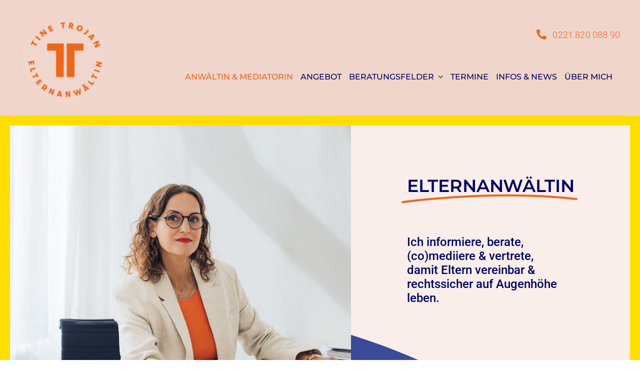

--- FILE ---
content_type: image/svg+xml
request_url: https://elternanwaeltin.de/wp-content/uploads/2024/12/hero-graphic-lila_oragne_HG_Rechts.svg
body_size: 755
content:
<?xml version="1.0" encoding="utf-8"?>
<!-- Generator: Adobe Illustrator 27.8.0, SVG Export Plug-In . SVG Version: 6.00 Build 0)  -->
<svg version="1.1" id="Ebene_1" xmlns="http://www.w3.org/2000/svg" xmlns:xlink="http://www.w3.org/1999/xlink" x="0px" y="0px"
	 viewBox="0 0 1718 548" style="enable-background:new 0 0 1718 548;" xml:space="preserve">
<style type="text/css">
	.st0{fill:#F9EEEA;}
	.st1{clip-path:url(#SVGID_00000166662726720099594120000009355357910757292446_);}
	.st2{fill:#3C4A99;}
</style>
<rect y="-1.1" class="st0" width="1718" height="551"/>
<g>
	<g>
		<defs>
			<rect id="SVGID_1_" x="0" y="3" width="1718" height="548"/>
		</defs>
		<clipPath id="SVGID_00000064347230164581870830000015302586976283414936_">
			<use xlink:href="#SVGID_1_"  style="overflow:visible;"/>
		</clipPath>
		<g style="clip-path:url(#SVGID_00000064347230164581870830000015302586976283414936_);">
			<g>
				<path class="st2" d="M0,442.2L0,679h1401C936.5,212.1,310.4,293.7,0,442.2z"/>
			</g>
		</g>
	</g>
</g>
</svg>
